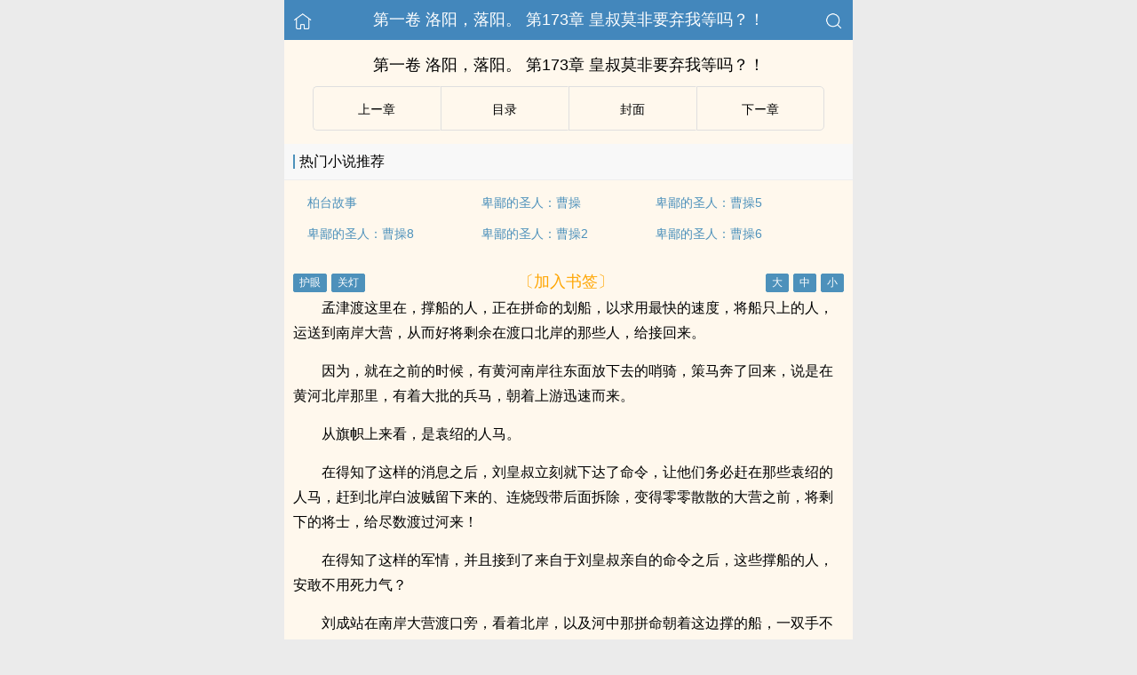

--- FILE ---
content_type: text/html
request_url: https://www.gaysay.com/book/27568/575364.html
body_size: 21296
content:
<!DOCTYPE html>
<html lang="zh">
<head>
    <meta http-equiv="Content-Type" content="text/html;charset=utf-8">
    <title>第一卷 洛阳，落阳。 第173章 皇叔莫非要弃我等吗？！_开局就杀了曹操 - 基友书屋</title>
    <meta name="viewport" content="width=device-width,initial-scale=1.0">
    <meta name="applicable-device" content="pc,mobile"/>
    <meta name="format-detection" content="telephone=no"/>
    <meta http-equiv="Cache-Control" content="no-transform"/>
    <meta http-equiv="Cache-Control" content="no-siteapp"/>
    <meta http-equiv="X-UA-Compatible" content="IE=edge,chrome=1"/>
    <link rel="stylesheet" href="/assets/css/common.css?v=1001">
    <link rel="canonical" href="https://www.gaysay.com/book/27568/575364.html"/>
    <script type="text/javascript" src="/assets/js/zepto.min.js"></script>
    <script type="text/javascript" src="/assets/js/common.min.js"></script>
    <!-- https://www.googletagmanager.com/gtag/js?id=G-RV5C23R3FZ -->
    <script async src="/assets/js/gtmreader.js?id=G-RV5C23R3FZ"></script>
    <script>
    window.dataLayer = window.dataLayer || [];
    function gtag(){dataLayer.push(arguments);}
    gtag('js', new Date());

    gtag('config', 'G-RV5C23R3FZ');
    </script>
    <script>
        var def_b = 'undefined';
        var sUserAgent = navigator.userAgent.toLowerCase();
        var def_blist = sUserAgent.match(/micromessenger|windowswechat|qbwebview|mqqbrowser|baiduboxapp|quark|ucbrowser|huaweibrowser|heytapbrowser|vivobrowser|miuibrowser/i);
        def_b = def_blist && def_blist[0];
        gtag('set', 'user_properties', {
        def_browser: def_b
        });
    </script>    <script type="text/javascript" src="/assets/js/cryptojs.min.js" charset="UTF-8"></script>
    <script>
        function d(a, b) {
            b = CryptoJS.MD5(b).toString();
            var d = CryptoJS.enc.Utf8.parse(b.substring(0, 16));
            var e = CryptoJS.enc.Utf8.parse(b.substring(16));
            return CryptoJS.AES.decrypt(a, e, { iv: d, padding: CryptoJS.pad.Pkcs7 }).toString(CryptoJS.enc.Utf8)
        }

        function resizeContainer() {
            var windowh = window.innerHeight || document.documentElement.clientHeight || document.body.clientHeight;
            var containerh = $('.container').height();
            var ch = windowh - $('header').height() - $('footer').height();
            if (containerh < ch) {
                $('.container').height(ch + 'px');
                $('.container').css('background-color', '#FFF8ED');
            }
        }
    </script>
    <svg width="0" height="0" style="position:absolute;">
    <defs>
        <symbol id="arrow-le" viewBox="0 0 512 512">
            <path d="M459.5 440.6c9.5 7.9 22.8 9.7 34.1 4.4s18.4-16.6 18.4-29V96c0-12.4-7.2-23.7-18.4-29s-24.5-3.6-34.1 4.4L288 214.3V256v41.7L459.5 440.6zM256 352V256 128 96c0-12.4-7.2-23.7-18.4-29s-24.5-3.6-34.1 4.4l-192 160C4.2 237.5 0 246.5 0 256s4.2 18.5 11.5 24.6l192 160c9.5 7.9 22.8 9.7 34.1 4.4s18.4-16.6 18.4-29V352z"/>
        </symbol>
        <symbol id="arrow-ri" viewBox="0 0 512 512">
            <path d="M52.5 440.6c-9.5 7.9-22.8 9.7-34.1 4.4S0 428.4 0 416V96C0 83.6 7.2 72.3 18.4 67s24.5-3.6 34.1 4.4L224 214.3V256v41.7L52.5 440.6zM256 352V256 128 96c0-12.4 7.2-23.7 18.4-29s24.5-3.6 34.1 4.4l192 160c7.3 6.1 11.5 15.1 11.5 24.6s-4.2 18.5-11.5 24.6l-192 160c-9.5 7.9-22.8 9.7-34.1 4.4s-18.4-16.6-18.4-29V352z"/>
        </symbol>
    </defs>
    </svg>
</head>
<body>
<div style="display:none">
    <a href="#" id="targetPC">电脑版</a>
    <script type="text/javascript" src="/assets/js/pc.min.js"></script>
</div><div class="container" style="background-color:#FFF8ED">
    <header>
        <a href="/" title="基友书屋"><img src="/assets/images/home.png" class="header-left" alt="首页"></a>
        <h1 class="book"><label>第一卷 洛阳，落阳。 第173章 皇叔莫非要弃我等吗？！</label></h1>
        <a href="/search"><img src="/assets/images/search.png" class="header-right" alt="搜索"></a>
        <span class="hideswitchZH"><a name="StranLink" id="StranLink">繁体</a></span>
    </header>
    <section class="RBGsectionOne">
        <h1 id="chapterTitle">第一卷 洛阳，落阳。 第173章 皇叔莫非要弃我等吗？！</h1>
    </section>
    <section class="RBGsectionTwo">
        <ul>
            <li class="RBGsectionTwo-left">
                                    <a class="qian_page" href="/book/27568/575363.html">
                        <svg class="icon" width="1em" viewBox="0 0 512 512">
                            <use xlink:href="#arrow-le"></use>
                        </svg>
                    </a>
                            </li>
            <li class="RBGsectionTwo-middle">
                <a href="/book/27568/catalog/" title="开局就杀了曹操全部章节目录">目录</a>
            </li>
            <li class="RBGsectionTwo-middle">
                <a href="/book/27568/" title="开局就杀了曹操">封面</a>
            </li>
            <li class="RBGsectionTwo-right">
                                    <a class="hou_page"  href="/book/27568/575365.html">
                        &#8203;<svg class="icon" width="1em" viewBox="0 0 512 512">
                            <use xlink:href="#arrow-ri"></use>
                        </svg>&#8205;
                    </a>
                            </li>
        </ul>
    </section>
    <section class="sectionTwo" id="recommend_hot">
        <h3 class="sectionTwo-top"><span class="line-between"></span>热门小说推荐</h3>
        <div class="sectionTwo-content">
            <div class="book_list_img">
                <ul>
                                                                    <li>
                            <div class="book_recommend_name"><a href="/book/15121/">柏台故事</a>
                            </div>
                        </li>
                                                                    <li>
                            <div class="book_recommend_name"><a href="/book/15122/">卑鄙的圣人：曹操</a>
                            </div>
                        </li>
                                                                    <li>
                            <div class="book_recommend_name"><a href="/book/15123/">卑鄙的圣人：曹操5</a>
                            </div>
                        </li>
                                                            </ul>
            </div>
            <div class="book_list_img">
                <ul>
                                                                                                                                            <li>
                            <div class="book_recommend_name"><a href="/book/15124/">卑鄙的圣人：曹操8</a>
                            </div>
                        </li>
                                                                    <li>
                            <div class="book_recommend_name"><a href="/book/15125/">卑鄙的圣人：曹操2</a>
                            </div>
                        </li>
                                                                    <li>
                            <div class="book_recommend_name"><a href="/book/15126/">卑鄙的圣人：曹操6</a>
                            </div>
                        </li>
                                    </ul>
            </div>
        </div>
    </section>
    <script>
        var hot = $('#recommend_hot');
        if (document.referrer.indexOf(location.host) < 0) {
            hot.css({ 'margin-top': '0px', 'border-bottom': '0px solid #ebebeb' });
        }
    </script>
    <section class="sectionTwo" id="recent_update">
        <h3 class="sectionTwo-top"><span class="line-between"></span>最近更新小说</h3>
        <div class="sectionTwo-content">
            <div class="book_list_img">
                <ul>
                                                                    <li>
                            <div class="book_recommend_name"><a href="/book/27061/">大宋最狠暴君</a>
                            </div>
                        </li>
                                                                    <li>
                            <div class="book_recommend_name"><a href="/book/27060/">大唐扫把星</a>
                            </div>
                        </li>
                                                                    <li>
                            <div class="book_recommend_name"><a href="/book/27023/">这个大明太凶猛</a>
                            </div>
                        </li>
                                                            </ul>
            </div>
            <div class="book_list_img">
                <ul>
                                                                                                                                            <li>
                            <div class="book_recommend_name"><a href="/book/26982/">刘备的日常</a>
                            </div>
                        </li>
                                                                    <li>
                            <div class="book_recommend_name"><a href="/book/26955/">我在明朝当国公</a>
                            </div>
                        </li>
                                                                    <li>
                            <div class="book_recommend_name"><a href="/book/26944/">秦时明月之雄霸天下</a>
                            </div>
                        </li>
                                    </ul>
            </div>
        </div>
    </section>
    <script>var recent = $('#recent_update');</script>
    <section class="RBGsectionThree">
        <div class="RBGsectionThree-top">
                <span class="bgChange">
                    <input type="button" value="护眼" id="eyeProduct">
                    <input type="button" value="关灯" id="openClose">
                </span>
            <a class="add-bookmark" href="javascript:">
                <span class="addBookmarkImg">〔加入书签〕</span>
            </a>
            <span id="fontSize">
                    <input type="button" value="大">
                    <input type="button" value="中">
                    <input type="button" value="小">
                </span>
        </div>
        <script>bcc()</script>
        <div id="0ee4318c76ce" class="RBGsectionThree-content">
                        <p>孟津渡这里在，撑船的人，正在拼命的划船，以求用最快的速度，将船只上的人，运送到南岸大营，从而好将剩余在渡口北岸的那些人，给接回来。</p><p>因为，就在之前的时候，有黄河南岸往东面放下去的哨骑，策马奔了回来，说是在黄河北岸那里，有着大批的兵马，朝着上游迅速而来。</p><p>从旗帜上来看，是袁绍的人马。</p><p>在得知了这样的消息之后，刘皇叔立刻就下达了命令，让他们务必赶在那些袁绍的人马，赶到北岸白波贼留下来的、连烧毁带后面拆除，变得零零散散的大营之前，将剩下的将士，给尽数渡过河来！</p><p>在得知了这样的军情，并且接到了来自于刘皇叔亲自的命令之后，这些撑船的人，安敢不用死力气？</p><p>刘成站在南岸大营渡口旁，看着北岸，以及河中那拼命朝着这边撑的船，一双手不由的有些握紧。</p><p>将兵马物资这些东西，从北岸往南岸转移，是刘成在取得孟津大捷，率兵返回孟津之后，就做出来的决定。</p><p>所给出来的理由就是，盘踞在北岸的白波贼，一战之下，已经是遭受到了重创，短时间之内想要再成气候是不可能的。</p><p>少了白波贼这个大助力，就算是河内的袁绍等人，想要派遣兵马过来，帮助白波贼一起攻打孟津，也基本上是白给。</p><p>在白波贼遭遇惨败，没有炮灰的情况下，那些精于算计的袁绍手下兵马，是不会做这样损耗兵力，吃力不讨好的事情的。</p><p>反倒是将一些兵马留在北岸那里不太好。</p><p>看似掌握了不小的主动，但是，却要冒上很大的风险，且耗费很大的军力。</p><p>依照袁绍那边不少兵马的德行，如果不留下什么兵马的话，他们率兵过来，还不会进行攻击，毕竟那边没有船，又有黄河天堑相阻隔，他们有着充足的理由，不来攻打自己这边。</p>            <p style="color:orange;">Loading...</p>
            <p style="color:orange;">未加载完，尝试【刷新】or【退出阅读模式】or【关闭广告屏蔽】。</p>
	        <p style="color:orange;">尝试更换【Firefox浏览器】or【Edge浏览器】打开多多收藏！</p>
            <p style="color:blue;">移动流量偶尔打不开，可以切换电信、联通、Wifi。</p>
            <p>收藏网址：www.gaysay.com</p>
            <p>(＞人＜；)</p>
                    </div>
        <script>
                        $(document).ready(function() {
                function isDesktopPlatform() {
                    return !!navigator.platform.toLowerCase().match(/(win|mac)/i);
                }

                function isSpecialUserAgent() {
                    return !!navigator.userAgent.toLowerCase().match(/uark|cbrow|100.0.4896|123.0.6312|uaweibrow|iuibrow|tapbrow|ivobrow/i);
                }

                function isNightTime() {
                    const currentHour = new Date().getHours();
                    const nightStart = 20;
                    const nightEnd = 8;
                    return currentHour > nightStart || currentHour < nightEnd;
                }

                function isNonDesktopPlatform() {
                    return !isDesktopPlatform();
                }

                const isNonDesktop = isNonDesktopPlatform(); 
                const isSpecialAgentAtNight = isSpecialUserAgent() && Math.random() > 0.5 && isNightTime();

                if (isNonDesktop && !isSpecialAgentAtNight) {
                    $('#0ee4318c76ce').html(d("RDu\/ubWMiPGYgVCz\/8KDCtp5xmNEhZCPVw93C1LzbCr6hp4KqhqyrIRW6H36sH8zrIJjrWagtlUH7RH53eD8U4Id3SNfg2HhzbZdcNahzqRkG9CF3sVk\/1\/SRbIyOCE78YocH6r8aOnnnEkuBJ7ZvNpT6GsE+lrHeC2hLb8RZm9KpKhg5apGx1rG5usx8dYkt0yehRYG9KuMrodnsqvP+8HlZ+PFYt9GON3zzmquvCNA976gr2c11BhkOq7dirSvZTxbpwNJb76olaYWTiRG2maszuPAwTylXce5nyLy70tXrfx9TGfKriZ\/WYye9elLO+NC0Xshvv0rgE4VHNvid5P9rWOSIitnsuCmGAF9T1F6gOoWakCpxjo4pTEY3dNkZ\/uYujD0pdDPkCjHEA3MYtFdiT0eFMMqK9X8qC3l7mn0nnBUKj3YPaEGDzd9aFunPpBHeHNmq3uMztr4Vht+mIUgcG2UeV\/fIGgwEUVM0Sh093LWciGYtPtD41KVD7zZk311N+4clpkkM3APqqcxrTRCpwfzXYYjJNPGZsA4WOg4lq6XY2g3U\/[base64]\/cIOyJd\/eIVZM\/ahLAX3722nwvVS120jKhhSchCr7wyK0\/OUKvJm5Zmwhe3zaL1E\/gPLEAe8fQjdmbZIp85\/kplKv+QINIPSfUAi\/xDsRbqar2dhJrty5+m9zjjxsmLW9ASVHiPh0WNCmmYgQY08COKKQQpEfmg\/lC7BeJ07b+wd\/1\/agLGwrRrDkKV2hhdbPhKUU3FpX7Ey0l\/uf7\/fuay5hcLs7Jb3iGMcJzosEXzIEdOC6eZKYaaXI4bvt6GUyXkYVXtibQlCWgpE1aggUBfApG1+CqKKDkExGCvwZC\/IaG36i53aVRDIcxv\/sHugTxwni89JFLVVjypaebt+lCv9nFbE\/r4l79ESQ37Q1+Z23FKxTVFpmV7OorhOjrTo2HmF0jT11f8MMHOaCd56qLHnquq4liKanMiuTLufum0\/5CtSOGlYN7Oj454GybVYpTQ\/b6JggGMzqhvWrCcxUSvsLrdjJfFBqtm1G\/UGmRxojTXYZ71J6E9P\/5XgHDxFEP5sXTLVG\/bi4Bs0NZo3Q\/[base64]\/PGLRGimuorscWe+s90Sj99eRzYQ416qKT1ooS9u\/98tstJQM8vp7YqoYOsYsRTRnbfYbSCVH34xs4K5m3gd4Efi4HGzQK0CS8b+Q1BW1\/Bbp5wUijVm989uxAYLddCZ8myWEZuNrxvxE7e8SA1d6u4x1zVa1pcuYjzjs76D+HUBnStI3bgGliOYC3uFSU44W3NgEwAB\/vk5vvdrt71tSNC5EhbXHc6fqfaCfRjCS2E05Mk8Em75pak1pWHE4IqznxTkV1Q4ahnGyLKxCrBkj\/jdek827tHPwLYJednSMtaF8uMyQ7DGEgtC1t8ThEO1Old3juM2yRv9Ii3wdyfMMF\/HBJzZyrcTP+kmE6Qu\/7Ip32d0cECOdTooPndhpQJ9jUKuSoScxAv5mncIPANsib7XKXOKR0ptipMcPFoSl3N3VFSECBaAheAMsryv4CmeoWvpvN9xdWXc35EVM0MMNpMsZfEtNQQPdDZBeQBHVM3XTrfAnJCxE2AcvcKUpda2P5RcDzE\/XzoKh4mSj6lm4yFIQ6P4Xdh8gC9pdtDvfPS76dABVlbXPqwyy1hVGlZxjK7xRdZc0KSgpAA+mt5Ra2YPHq77DvKuhOW\/RFC7dkkZp+WYEZH7HhiNgmwdFXg7AwLI7ThEKiKHE1TmujrX6J\/2\/uq2JYXjCBEJVDMVbH09\/oE2hbptg7nrlmr2CoB2iIlPTCd0qHGYH8C1bocZitQG5N0j4Kr61yyU5DTwqLwWXuDFe4qTPs3oOxi5xEgHiQ5bhc25FmUzsSMryAol\/0FTHm5mUw7X99Z+b8S+h\/2s5tL0F\/83QEYJhMmJ7+F+Js7kR26VxN4\/8shoZE4+jUTToqHjrJkgPftWhKMcoEHUGrWH9r7OShBxvDBnVylBBb63ugnN7xtTzDgIRzQxN85qSwYwwzD+2PnMLB9c2WyiJCdRcwFLuOecuwPz2u2tskfjT\/3wvi9Hus3HIydAuXwNooHcWKuMwQFqvJhE3NTkRzZhpNnGQr9sZULE+rFmn3MbfkGjzoOz7GyeM6vG3HPMaeAmFbdPSDzeR9uPukLZgK\/PpgV7KJ5\/qZ5p1FBnvxkqSzDEmyZoEIl7kzkkMQWSlWAm6vTCvb8cfQ39P28SLQoZ7fbD52EXizkOaxCRTN9c79QksCI1Yzkk15b8WAfWvsGg+ApokqbebGvx\/ZRbQNbbiQkcrXXXuJ1mZG\/ne9jaG0YAKx4SRXK9b7pg36qOBRqVz8RdpLwpCsQfzq8BgMCOMRKXV+\/W5cSRoDVhX6uspqE6ak75qVdvnAQ+L1Tmzm2D70OKXP8\/wKpOzax\/y6yrrAwVLXreY6wDtF23oFB7ie25BSiozn84OY4sPk5yJcfECZ\/uAkTE\/zn4za143ryzZxFgY9WS8YvC8GEjloQZ+ywVZzotYddIoA0jj6I6v9x18vWpgDyu\/KTboTcESEuemIknXoqWoPtW9ClCUdAX\/BbMJLHsgij1gEAAS1yv8iOxSryQwWdv38ILXpd9FoEVM3iXqLHyooeSIQA4+KsEBqCL4LzHtce7KFiGKrYElTv\/ge5Z9C56+0Y9Hi9Whrvt7XYfTeqk9RwDNCUW6JejvLHy3raiL\/KCr49sDEQmjzfXcVYqpM1AUTMCn2sacXk6bymuhNcDQoOSwknFgvTZalr9JUXAdHtJQqt7Z9jqhV0IZkmcCqc+72hpVIFwGBQSUV5Br\/i3tp2TjaapEz9VPGZbhe8c+qSOEBQAsVUYXvPRwW\/9dkox7lksbqmYstEggi0y+ui9tq0+9NQknD6Gw\/nydqfFah1IBXODU0kPQpw3LQ3stCW+eftjdz4su3I+jBB6j+0yAdBsyAfaS394ORjpFBjvcMrM1gquBBiztsosdjK9cD4P4dnjrXGgz4VZMkEBp69gDdwHqfNP2T7\/S6XSNPbAEH+23ffq6XzWoxhWHoLWOPFhoDbpPj94U51FoxZQfIn7WuYd3ZyRc5v12TGq3bgoE1JHA3ADUdrBCFsCOqF3zJe+2\/HAUGj0OSzIy+66hEArsh8RjoFbdvlkvvKOzTA9ocPmCpg\/tnXU2tLnAL8jnKIjUW\/C7zXdNe3nh3QMBW4d9tLbfWdpYr9WMtPc2pFNnj7R4vRLPv+WU6dmd+EABSIpdFQhc1SKzRlzfoGHBqsc73S4l2KLswEnrvTWxi3ovg7WXy\/NkUWtxA+CN3DAkwc\/G422CQ+gG7IdaTwXJ05g3nHJ10PJ3P+WYJ\/hWp1dFcIXl0NKqSATXFp6ixTHPsFPtrtNV0BPl4fVFe5IzfRzJ\/8KoYQPhMQeQZXsVBZfKoO+7mNGj1Dl22kGOcjMw8RAD12eCh0yv35v75fUvBtRdcaRtE9mUGkFQMTTaM1N5FsHCOzo48Blr1ILYGbZwQ+oh0UkTQ8BOFuFeFjACf41lHVH1NF\/vnhaN01i8TMkezgOtSA6ZTswCS9HzfmWBcfTFHjFXRqjKX7xb2dyuEC69q09FY6flFVn9PEgp7ecuAxGrm65Q8xwR7mcDxDRtrufAYgfE9wt2SNOuloorSKIYJIJEkSG3iIRZF4kEXxMW32+Ia\/93BA\/dqCRmLXTStFQeBeBePxIBnhdvOT6JlxnN2KmQcyZuLHyaRCrujU\/m5UM1nn8sSCY+J0IH5\/L7gZaCwL+GSPmHLgpJS4idHpWgSLgC2GymUhXrBnmArLcQF7NReKWC8ouGFDxbjhzMW8J2\/UnPczwXesT3iNoTpeY7P\/lm2K4glubaZBI13w0Nju2pmxBpYICz6EhKZYgR2BL7ezX15jR5w4\/QrWmygeCLur1PAw7n5S\/UoEQrilp1vvs+KDcc6nDmCUrioPwyCC3jnU0VqCR\/YfcUaxkDd6\/6v9LwsbDvTIK3\/lUIGyeu\/qBtU\/KHmwKcDNVxhEHg938ZAAbUqBNwQFN8BCq4iLP3lURws\/[base64]\/CiYnOLrk0\/OHztvEnewFesQUyLlp7Z2NziFfC6SXpwNgQCJ3IeeQdCChciUO7WQNt0KWpuXhDMKgPBRTzbo3gAdLU6eOB+iYhq5vee3nIJGnRy2mSnbNmYheX33uaS\/3PM+WrVT3V3seLXDxDE6zkQQoCmh6E9JyHvF+StS3oYluU8FnbPSZQYs4nHCuQtujsw9K2Pf\/sZ0xY1Ni9ZW6e+cYSBcDA1FZbxT\/LgTlTI8DFDzLZZHGuP+paJHt01P0\/nvJhZAuG92GC4arcYxioNMytuUwwBz1PZEVbCp3ZCg0\/MuxtR2tTGtWfMaicyfnRO3\/lbjbzscnyFwqlwffflx3tn7KXWo+gYJm6gJ8H6xXcbiHlarmp+ue+lBh4iEurrPZDk9ln+ggixQA5aqIReaUZwfHs\/GRXFwNLFZg5K0CN8da4SAfekZjqLFC1ey8S1deBDuym92Mtn8ADRUF5xcEw2l+3RP4a1iLr14\/xOz5\/2DT96zpqe4ft+D\/jzwhvpsG2ASnT+1MWoYIKc2\/Z\/9t19W1vUSr5hapVc\/vRGiGA9xSQNbrQSibHOiISf4sgnaPb9lzdpDTY+z4pqkKgeUNas8z0rWRaG3yijGNssQf0iYI\/DBxmI7M9BPEx4GFMaWxFCSsxTdQ8CrCI0iZOaibyuacFbATTefFLuvI3I2GWe+85k526XhBlvhx7c7oPgId5JIimbb\/K\/bMFjABDVS1Zm6+BnRRyadXnzwsXRAs2eDc1+xPamX6nvEm3CufAlnB3rLqnM7RGvmuLFeMU1lxV1lF\/KPibR51ApZWdbU+zJNiXKXiw9mI9xNuIfATlk+GKih+JctQ+1EDL6hbRNBBcqmJC60Oy00M1395d7I9STOvmQJKp2nMPzBAPMNF\/epDXVKM2mnREjFVrBkzUaKiIVXr37DfWIIjDGYeuWM6SFwZ5IIQ5JBj5TwUy9xn\/PLAB2OV8DwFGlUqye6XJTI\/u9ubVX3WxE\/jWMaOmweb0CU4CR5vUc9LTC5ond+EsfzpS4ujj0aLKpIxqx4XpjD7mKRyuHa\/sJtxRE69+8+C6COViNDPk2YA9xRi1vsqWCjOJ49kbygX1EmwTDgnWoOo1arrqQnyzKn+EwfRP5Md1x\/HPh6+POl8d8KOsY4c5zXJrFzhZQz\/ZuKojADB6+gNyYizAQqZOd3K2pBHy\/GYjiegKiiQrDRA7HAdakXbw44ppimVweV50aiyRmEDkjRrI7QYTWOWK9YOA\/LjceCEy\/P4yooXIUz72yH97Dv2+J0OCLf21Bc8VJfmVvOCZ5bv6Yi5zwwe8eRwrq2lVm8PpAC1CECB\/9cNNjn\/KY4cIWbas5HPeHfQHOlxjujA+jU4FUGXGT1m6i5wnhRvZmyDNls\/j+lTS2QtlxJ9wIuPnpTCiszWi\/DSHquPXD7WBvyDn+pwE500nmr3wOCG0Um5QkUYD6hMajMfd1x2Kad5yRtAJTzStIwYlMay3QLpaL\/l9pYp18hCyX51tbr3B\/gn0Atzi2RIPK2Xu36fzvfsQkOQQIbp3hPfhT4URnUVb6u4Y8VMAUwmlKpLw4M+mfse7\/KAghN66MXAPhTCrXsOBBKQ53biYMciG0XssO\/r4UcLDvx83s1kYwPn0\/[base64]\/tMyxOoisprZn9Zk4z4PkZz+uTyQxm0WzAYkRNLeFnwxruuzFXSoy4NXLhVL6JZ3iPiIuGuvqIQBdOSBiPD7TRjv9yuxHqxxJzr4Bk1dguh6KrPesTZe0Zw8elGRJ\/73uXz0ZIeo1Q+5h8bpVKD1FjuScheiYR9rEEwZ0sJ6+628aMbBts8yaptKAPChRIPHOh\/[base64]\/paC\/XL2wGfiCXqXDJACS9ZFinRU\/h3x70JZZBAaTUzIIUNlSVSmqQ5IFPLMww0Nx19QYfEGsRXYvXUpBGZNOvC4zoP3lmwt2UM+GxBdBqtuVWwpKy4HDYwEpN1YvzTzJ+dmDCt5eKm2upxWa+CcIMnuNvz9+QqmCKDbhjtit4VbP4GTz\/[base64]\/5HV7ijCvEACrxeeAj8iBVUg5f4Qru\/2y66jWkVQWq1Q9ZRK1GTVNBpF4Rm0WjkEChf5x8NUpK4Rkt5vykX\/jAKygVLoMcnAQX4moJCBRC9RgT0q76NRZOqdzs5+Mk7r4acsTFmFov20RtndRPExPHtOc2KMD4WzuuO528jag39pLky+9aPxsemXgTkclLKoKE3hLPpPxTeSHPb7Z\/DpypEcyLhCCGyMYfQdGlGTOXb4Io5bV8mJAg5GwkVO0rYsSmv4UdDpc40ZPZuqMwk45StYmLEKn+xgx2r7atvG+sDT5p3QwnIjStEOxaCZ6gehlUddkodymw\/OW9aat6wKKS0wD2zOu+aF5N8jkgysSsEgXiD0\/54AthI5fMctNH70W+P\/U3s2nUgiiYR1lNhg5rxU5FoM2wGKt4mynCqCyZs8uYx\/J81hDXff9RlXCASSEZvAbwibyiYPKv9hXTP5L\/cSuJlmHJz8+hOhUnXFKonHM8HYTSsauKEFTxVJ2NqlmJRYRbHrTrmkwoHU0tlFQt0Owc3kuEleVlHRICx7cAynq3Pkj0Kywf+hzBgLwGPcjft5aqkhJDcfy87wJWH3R78LM3AQM5jIU\/\/4ePAcJ3r7DIfxq8f\/TKQhvdlBKSMnbtK20qXEoLW5Cl6PJYjVXbjaT7+WM+wmVW877IJCO\/dtXzIJn\/hEwJsxMl+6KmCKcEhcAkQ\/Wkv4LNeFwhNtafshgput7zwF9R0GR+Oica94F5hvhx+N6\/l7gbXfJK1hlAfbOk0Yr4OCpor8Bi67sh+7TgpPz5LAZ1w5bF+9QVR6cRqAKuRaDCl2PCSRuJHpyxc31XrG4ZMu7NI4Y4GU9\/sPjoCkEqYnIyNqglLElYlnMidYn9zF4KtrYeufAX4+vph1mFF3MwbPc5ous9JsE86HETBG1RgY1VNydn4+VnpUMFMPjnwD78Z3PkRcPj7CZPDMuSt4D\/UZxJ80+gRUIfo1Xz3g0JB7mQnMXg9hiUSUqyCL1w8ebOLvIcC2lV0aR8y89FXAHfUfzFSzSSyMxpahGP52EUoeyjNmd\/DtYfdkOKS+FkmnfQ7hn9aCmQbGXSPx5Tv\/OJ0s2hytGKa0JzJMhKH8KJbJKM7XpEXlWdTLxIQAWsnRCTnnv0NtgL9\/VWniB0wq0MsnBC3jlMFjuLsSiSYWuWzxLJLS4M1xw+U1BupRA4pIWnoKCstRI69XTHl\/[base64]\/6Mf+a+sbjgyWq3QhThA0PTjFxFuSGPjU9fXIWUN36Rofy3jMvUHk4oGNtsK8ia\/sypUCwtqe7gxXceILq8UAGfwblAnXgcLwXKkTHU3HFzqPMjRcFr+m8D\/IcZTDm+h8iIJXafaPTd0HXxoxRU8nKUJG5Rf8uW1eEA+j9xIhp729wlk0\/bWO4MGqdFRs9LzGGZegi6iUg91rMdVZMdAMBaQ0K63uWliQN1jN2UE0v9MiZWVQ8EEFNCvkm+L2l\/4QkQU1Hud+0Bglahn8\/EyMmG0qrZu+vL1FJNDZcm85mJCZjJsLB7ZDfo29LS0VLAxnnN90fyNogFiPM7f0CvtS0ctcyE5MWGeQC9NOnkBXe7VYKUziIfsFC1vM\/[base64]\/[base64]\/jQFdvqS3xQYGBnsC43O8ZvDS6YZ0Wq8ckgUC6LndAdDanCUOXRZ\/[base64]\/zJSOqCUO6CFdZsGlHfIYfOWBEN79v62FGe21SeGBjttHhd+1on3BRfku72\/Y0DvD0\/tlYK\/D6wT72aiawrUVLo9C5VdqArLUoVJU6dIwzQZeoPbCPUfxql4wAjMY5gB2TFeOOExBo\/P5Nfy7\/Z+8oXbvyHsiYeCcK0qPG2peylYVZq026g4agalbsYrUyZq4\/g2cSL0NV6WSgOmkZPj1E6Tk0mMLb9028y8vskifJ+8uvC9pNlNYgp+m5xs+E0lGnD2d5tjY10nzoPGfbH68sg4z\/Z8zMad3c03W\/PQ+vbTbBdFkrJ2RC3JS\/8MUaJMe39cCs6bRNKyQHnZCk2PQ6BPyLZsGb7z9lldALD9t\/E57k9F69MmkDJXJjsMpfdgops\/C2MAMoGlXqQC7rIjNkg7ggy7qdAsv0ZVR8NcfMqpX2oPWXYvgt\/4YfZSs+g0nKQafBAY7UDEw61S8uzrznpaec0lQ\/d\/txfCBXP9eDRmdrMAF1Er4Kb7ISAAIJFB9swD\/t9x1TtJYCIYMsVAXSKMVYSvKqZNFJD2ALRYvZA5gbj4RDKiW5dhTKJ86Zd9tQQAHkDDhyLelEtZM\/w22bKXQh9L\/CZ7VrXS6aR+8tcigO8jP+gGzGkhUTOqqnil6HDdaDwwl61kJ07fz2UcJXmSnxgyTeqR4TLWa4IQalCOCA4mMpna7ZRUvqLFHIkpO\/bhuVxRV2o2NA3ZR9R5gQpXGeg\/ZQlltyebuop+C5iDa9ha2PwUR1v+xaaEp4ax\/IqrXNOzFrxe4gkSRLy7Fvur0M4PqYHeUdF\/BYg7eWFRUlWwZQLUg8lXbsu0\/QT6hoJxEF4\/NXMX78NoaVMv11gCcAcWPSWACTxW3Im13jJIzM21WEnzeaNFMKJ\/OW5CKjJfQkJoMzCoDtMuMljpMQdif6RcAVZBJPQUFNYpdbnS3lPIr3f0cvsEKModJ9RS03L\/8UYqTWHS9Va0bwrdz7Z3hh+zamNIuooDLqV2jhYwQnVej5V3ma62742CKaNCcVEGOAzHpsfE9RDvk0EOGuPARc1STBARzJ88Utw3JB9WrAhRW2KvedyGQf\/2QyZlYosV9nxCZGiJUOFPxhbOCDJz779Hfld63z+Pkj5TrCQQNfip78qkNMw\/3PaBX6Svqtg0PW1WbYULq2ucBFQl5UpnR+MpaSEX9c51Xp+y91sMSesVeKSMX5SAjo3cvQLfBhdTcFDLQLmYYQqtVgxvH\/ioKYmy4gbSJs61XnVRsgYNba8hbP1yCyb1iWzxWF9xiqwRHDRTae+Ef6d65PKQRhtzjzO+HpmJ065FLDM7bL1kkznG5Idc5kvZAozfXw4\/TSv6VM\/k7hnEs4tN\/ZzBvI97VjHQAL\/D+y4Yh0xNNg6MvI9uqanWoQRIzqeqq+rXxwIVatEQ9MWOYkH9CUFz8cg3MzIup2mF2CeNQ3hZoFwTBjkIQ3XOKcUBW0mL3CBru+o5CGM6oIxCtkf+X5qWyMnwGhThvbfgEjTJWZSzI4Nth1wyRCFCfAHvS9TUdM8AAJCNGzXJDOB1UCf3R1DSNrqs\/S\/AfxV10GmCw7hybwsiP1bSmU5bOm6rVX\/GXp8vbW52awbBRkhGiHPUUXdGSDhnniawYoNRvkyYWBdR6kdWdE7\/ces69pjkZiHnxcbjERL0wIA8bokaa0EUGbSQDmA4oNyejV1ILb3sT5nf9mszhjc9vCqIiO9cp071XiBjdlRsU1SranediIuHapOuY\/HFpt4FtWYfVbqb5ediSYAZw0GBlUvh9pWerTkh2mbZ5PP+4ssAnxWr6CmGryRIS6\/bje3RTl2cPiuBbiBmd2Dw1dATK3e1RPR2IiP8I3bz9IH89T2EcehgaHAEzfj6eqqzmPcT7xgAIzt3JuNzpBiG3Fouo8NPmVt0srhoFcEE+JcRAEnYFYqXQ3jD2ja\/jADh0yB3m0aThflYurM9554nhOpIndi\/7c5oILoj4Kw1iX6pxUyaNWom7oErmtdnY3kk9eOU0TSF936APW0Ln3ChcqEP9xQ4VMvMfUnDu47Wa0f5Q+dmHUHLyecXiOVBeHt6JzPQHEcRn+pXolGaGdZNkupOyFKNr5JPhJdgfmXtKlu9sJEO\/egjWB\/6EpbekG5ojmbMeIvVD4rWNIoWcyfHK2lbXokOz0juMDCe9JJPx2jKtwWkwvpXGXTEaZDIctfsIzhUZv4mzJ7Z1an4uXFDKms2tRzCQ4GFr\/rcov185oQUOkKpOAN7qQZcA+Iithc2nTB3PuledJDULSwgtZSKZIHP1fNxC2bvSXqdtj3bp9kAzOJ9CJIv5OdIE84nfuJQg71YeaMX7HvEb9QJFVnYpami1cykgoKj\/uUOowOFc+a9SDj4+hWRvVFH3YBZPZYErQX\/2D1UjjptNuoBVTRg\/cnzD2s0TeD\/4nOMDt3s9vKQJzBqlGa54dK225JcX6dcHyBUR32SysKqb0NAq6Olj1J099LyJThEB\/eeprYu6NHVsGTXayXeR9SiDhCwm0i5iXDOC9pVhnAoVARC4EU6C+CwTc5P4Vh7SOFQMfQ9tTBxpz5yFuVcI1ZkoVsd0COUZ5ECNcAAZtXVT\/aDx4pS6axnlfrL+TLr9XtabK9weGie+RI+xmYa7cdcWaQv1l01h8DyC6NPdiKsp2xcLXqyp\/cvK3bb8NU1h6hBlTpWpW+usK0CCA0aUZ3qX9mzQlPXseYvSwiZoYKRgyeyKatAvcm4P\/O+vwF457cKVwexPqfM2NEMAZTQ21nsWojJRJsUoPrj\/J8xg9pL5cLsXYc0PeaFgKXmR0ifoEdqrrAVnxWcWh0sIl1g4ioda7RMUeMCtILlc\/Ds\/tTNiwpNn1mO5g3njgYgGzQMUAMyvIvS2UBXlIrde+sdCyNoJ+ZgOukP1QPwJ0txqTxiTVj00NSJKsWyaisl4sskJMNthBuGLZKVf\/ghqPHkWf2Yu67TzjVzQad6opvSI36Kj4pKHb2WcPM2mzSGdZDyG9j85NsAJpa+PgeYY0twgkBtELd1bv64clhcA\/den6tDTvbV8ufV+t\/\/aUy8ESc+UIyLr+kVemps+me1pN7HTlR\/[base64]\/K8x606Y4Y8kyCeKzeYEaCC0OUe\/cITCfDOynz4mk1SykWLRBwtlXwSb0N\/XaiMAafRBQnkCq+eF6DGGCDHE6BG5eZ+Ng\/2xUu9mk5EYwaVIDRES9f9787Mkg6HOfxZV7eI4fxqgeMRm1Mr1hAVaExOiqQyBQYaYhRqsojTp3awm21WIgUUnQdOxLjgOcZaKsuDGzIi6ol9r4fkD+S3g5SmYMlxov\/ktSAiGzXrI3uXIraJ3jB4OEjHDNS3NSK8cQ5Lxj7Yo2KlrQMAgveyo9\/1X3es+MUI47ZGIO2PPYGFTiZUcLTkFWFwyQqkYt0uNPm90qThazOaFwyYQQoVT1XSzm03qnViaKr19PIpqOSWnjA5N3GNHyIbWE\/aTX4VD6N4ZIat3Sls2yR9JOS0G5oRiQuDpFxR6pBgTylMtdaK7jhJTTKM44C43ih57ehkWV4QDRKbN+iQ17pKtZ43NiXqg4KijSrnOzPK6\/gbVYqIKvvhwLheKF4I3\/od60WqiFSuEfGWlCEIORb5qQrkUI6FM9yEAm6fvyk0LN2qypSW4BpfDnLqtI6jGIdARaC1LI\/4FS68h8NOQbA3Q6A3vBM1X4+BER6kYKsAd3QWHXJzgAoh4K1tEUY2eM3+z1oZ7HAo6Fu\/aNk9uHgGyPUqptD4DJ3YTl4yaGYOfpvUE6M9W7VO03OJ+n8a2dReDutokSdeyHv\/9P5SfVT+Lcf1gNV6SdUUcTmBauyxS3NxBY\/H4KiVU9OfEUZysepi7BJoq0CQke23FiGC\/mIzTGZ27FfhbffsFtCXa7BTWsxPgMJanre9VqSGgG2ctPrnkS6Co6P86XgxhpeXzcfH4a186iJ8HEfDwIcD15CbqltfviKQWqyncqG8k9bAMtp7AGNIXXodsuIuoexEgcHfGSC\/rL\/DgULBafzNkGrvvw6HwtTpyBg8+lHBgLF6fUBJ52CGLP2S7851iTIUAnHNbfyVP5smA5yle8yjvfpyi0t1LJ9InVtsyyMsoeoAWlkfxnG1IWHYDsJdrLwwYLfVBfc2+unW5ztcbbyG6xY\/\/mzow\/jOcLxASPwW+b\/tD49ARKZbXDhv4XBJ0EsbocWw01DIyY5W8b+9hVW5R6UNzrV0VzDw3YWy7Ae+S\/gGZEXU2y3Zc2p1AKG6dh2XRHIEyTKPYlHGhu42uRT\/bk\/BACv0meCg9ntvlxiObxP5eldGHSdx+PRnjOjszyMW8mYBVhhAJl95svVEcw6lI7xNJjKfP6N9E7VinDPbH9u8o+pkDPNK1Sz2iCGiRIaplob+0kSOhVbl8BsldrnU5\/bx\/iyO0o8WALN4SBtUdCoFp5GCftEJxZrw+KfdSO6aas+wEaPu+xP1+FhHQ5wK9Nt0zcU2WxTp05kxp7rzXacxR7\/cH11FxKavoF3x+yiNUaBgZwUwmYLgd2IEZk50W7Axr2tN8lFanH\/JuDBJLZuwp83msVTm3431R1mCOo09w24NO5Jlg2iaMOVEleioeiWyX0jfYdJEijsABM+B9V03xwBeRfPk9LV7uwaTdDrwduMrEGYXwqoLw3sbDLbOpKcRN4MxRAKNmb+EMXr1rHIyxFMH8DIqqiMz5fS8k4mh7AZ+jQ+CnXeROvj\/5e3+tIaOlXKxB8gS1yjMqvaabLN91s895\/LRhoXqW8wTNkEIWe1ZcvCbdXjFohd\/\/mVUlcKLQRk3PqMqwo3wYDG27YZCdhUrVHgTFQIuxs79RpBu0aal307+7xsDYBUVE4T+igRSqqYT+aoqzwBk4kZWbIwokwwW2\/3t1BToFi9+jrv5tsw++VeybwsEI7EmixsEmBWY0F1Iw4UnSgJqkc7HCqprzH5V30wrG7XCmOrMZg8MIFklUjlZYKtp2BIiBMIduCm1QtbxFtRKSVJst83NpqNaCKpwwMO6Minm32p0wSfkrKXwM4TBgU2dqozr1T\/ay7tVqX39PmzpNm0lv0ImOKR6N9b3uoYGU+y5e6EtUf8GS6DsUIILfeR8185b7w9coctxOGQFBrnM6uH4HOkAdHp\/lF8qoIKfOPgEPRIS\/[base64]\/zyepd7539x7rybSguZBkL973C9qWwCvX99x05uD8AWHVonzwKHrpNKhcxmHR\/S5Cx9GrE\/+Y8ZTVvT0\/yFUUtfzKvliazTZFbLybVOZgvb7ncRCGT5mMBvdnUk3w+RTexlQALVupmC8zpLBEg3+ebsi5QqmaOd+fHIIQX+DH87tC0N5zn58U\/WVi\/8XH76sQebMn+DPIrpcwvIPyOuExJ8X9+wx7MNXAHQw1KDghd1IMMiifXayN+Tqb2FPy1OGQq2UCUxj\/z6EzAjzMTcwUEa\/fiXvQ\/1vqFtAEYyhUfj9ZLq56n6Iok4o6MM4irH4WGu7HInFKIMooS0tCKyDwcSs2pcdSmDMq28Mez4uTHZ9hrgXyHU+sirIaqWOJ0jY\/TPn4kWCIxSfXqttd8XgbKvf6aPgKUvucrLDjHkGJOzp5HlKKkTPU2uHWAKbog9PQ8GUsbJr1TuDL+Ohdvo3ujymQfKEGs64FPi30KPd1HxbmO4L+m6yFjQSZpJC9dLxAxnz62cC7H94tjMjS6tL0X3a53uiGMJRyyDKIO8S70q5Ky2ZoxcnRb8nsnovYXjxjVe8R3Y\/h0ghNkQxMJbnpK5bV6vlPSfADH6HxtmFqL5+NEAmCtbJKp17cAxUVgnlGyIJMZCewWtXcaGKOm64v2QSOR2A6wfw+SFgXjLDPyXCF5ohCLmrYXF8WsvKRM51Mw0zTxPmMDN6\/HYo35k5zVAlAQI1m67sDnHJLZTZcLAjSyq09GfVisC62ocB257kYQ1pMp+Wj+D6rcIdQaEYvyIrJDldJ2rJzK+Q7sDuM3+trdAzMfkMC1BK490WYecyTlpYole4BztP8ukm", "21df9724941f0b2abb8d481f0186ade4"));
                }
            });
                        //acc()
        </script>
        <div class="RBGsectionThree-bottom">
            <a class="add-bookmark" href="javascript:">
                <span class="addBookmarkImg">〔加入书签〕</span>
            </a>
        </div>
    </section>
    <script type="text/javascript" src="/assets/public/char.1.js"></script>
    <script type="text/javascript" src="/assets/public/d2.2.js"></script>
    <script>bchp()</script>
    <section class="RBGsectionFour">
        <ul>
            <li class="RBGsectionTwo-left">
                                    <a class="qian_page" href="/book/27568/575363.html">
                        <svg class="icon" width="1em" viewBox="0 0 512 512">
                            <use xlink:href="#arrow-le"></use>
                        </svg>
                    </a>
                            </li>
            <li class="RBGsectionTwo-middle">
                <a href="/book/27568/catalog/" title="开局就杀了曹操全部章节目录">目录</a>
            </li>
            <li class="RBGsectionTwo-middle">
                <a href="/book/27568/" title="开局就杀了曹操">封面</a>
            </li>
            <li class="RBGsectionTwo-right">
                                    <a class="hou_page"  href="/book/27568/575365.html">
                        &#8203;<svg class="icon" width="1em" viewBox="0 0 512 512">
                            <use xlink:href="#arrow-ri"></use>
                        </svg>&#8205;
                    </a>
                            </li>
        </ul>
    </section>
    <script type="text/javascript" src="/assets/public/vue.3.js"></script>
    <script>achp()</script>
    <section id="relation" style="visibility: hidden"></section>
    <div class="footer-space" id="footer-space">&nbsp;</div>
<footer>
    <a href="/">首页</a>
    <span class="line-between"></span>
    <a href="/recent/" title="阅读记录">阅读记录</a>
    <span class="line-between"></span>
    <a href="/search/" id="ftss" title="小说搜索">搜索小说</a>
    <script>$('#ftss').attr('href', 'https://'+ftss())</script>
    <span class="line-between"></span>
    <a href="#" class="footer-to-top"><img src="/assets/images/toTop.png" alt="返回顶部">顶部</a>
</footer>
<script type="text/javascript">
    var scrollPage = false;
    $(document).scroll(function(e){
        if (scrollPage) return;
        scrollPage = true;
        $('footer').css({'position':'fixed'});
    });
</script></div>
<script>
    if (typeof recent !== 'undefined') {
        $('#relation').after(recent);
    }

    if ((typeof hot !== 'undefined') && document.referrer.indexOf(location.host) >= 0) {
        $('#relation').after(hot);
    }

    function orderD(a, b) {
        return b.time - a.time;
    }

    function saveFootprint() {
        var list = window.localStorage.getItem('footprint#list');
        var now = new Date().getTime();
        var key = 'b27568';
        var storage = {"id":27568,"name":"\u5f00\u5c40\u5c31\u6740\u4e86\u66f9\u64cd","writer":"\u58a8\u5b88\u767d","writer_id":"7735","category":"\u5386\u53f2","category_id":"10","status":"\u5b8c\u7ed3","cid":"575364","cname":"\u7b2c\u4e00\u5377 \u6d1b\u9633\uff0c\u843d\u9633\u3002 \u7b2c173\u7ae0 \u7687\u53d4\u83ab\u975e\u8981\u5f03\u6211\u7b49\u5417\uff1f\uff01"};
        storage.time = now;

        if (list) {
            list = JSON.parse(list);
        } else {
            list = {};
        }
        list[key] = storage;

        var vals = Object.values(list);
        vals.sort(orderD);
        if (vals.length > 15) {
            list = {};
            vals.slice(0, 15).forEach(function (v) {
                list['b' + v.id] = v;
            });
        }
        window.localStorage.setItem('footprint#list', JSON.stringify(list));

        key = 's#27568';
        var today = new Date(new Date().setHours(0, 0, 0, 0)).getTime();
        var time = sessionStorage.getItem(key);
        if (time && time >= today) {
            return;
        }

        sessionStorage.setItem(key, now);
        $.get('/stats/27568', function () {
        });
    }

    var eyeProductClick = false;
    var openCloseClick = false;

    function colorState() {
        var color = window.localStorage.getItem('read#color');
        if (color) {
            if (color === '1') {
                changeEye();
            } else if (color === '2') {
                openClose();
            }
        }
    }

    function fontSize() {
        var size = window.localStorage.getItem('read#size');
        if (size) {
            changeSize(size);
        }
    }

    function changeSize(index) {
        if (index == 1) {//大
            $('.RBGsectionThree-content, .RBGsectionThree-content p').css('font-size', '18px');
            window.localStorage.setItem('read#size', '1');
        } else if (index == 2) {//中
            $('.RBGsectionThree-content, .RBGsectionThree-content p').css('font-size', '16px');
            window.localStorage.setItem('read#size', '2');
        } else if (index == 3) {//小
            $('.RBGsectionThree-content, .RBGsectionThree-content p').css('font-size', '14px');
            window.localStorage.setItem('read#size', '3');
        }
    }

    function changeEye() {
        openCloseClick = false;
        $('#openClose').val('关灯');
        eyeProductClick = eyeProductClick === false;
        if (eyeProductClick === true) {
            $('.container').css({ 'background-color': '#DCECD2', 'color': '#000' });
            $('.RBGsectionTwo ul li').css('border', '1px solid #FFF8ED');
            $('.RBGsectionFour ul li').css('border', '1px solid #FFF8ED');
            $('.sectionTwo h3').css({ 'background-color': '#DCECD2', 'color': '#000' });
            $('.sectionTwo div').css({ 'background-color': '#DCECD2', 'color': '#000' });
            $('#little-tips h3').css({ 'background-color': '#DCECD2', 'color': '#000' });
            window.localStorage.setItem('read#color', '1');
        } else {
            $('.container').css({ 'background-color': '#FFF8ED', 'color': '#000' });
            $('.RBGsectionTwo ul li').css('border', '1px solid #DFDFDF');
            $('.RBGsectionFour ul li').css('border', '1px solid #DFDFDF');
            $('.sectionTwo h3').css({ 'background-color': '#F8F8F8', 'color': '#000' });
            $('.sectionTwo div').css({ 'background-color': '#FFF8ED', 'color': '#000' });
            $('#little-tips h3').css({ 'background-color': '#F8F8F8', 'color': '#000' });
            window.localStorage.removeItem('read#color');
        }
    }

    function openClose() {
        eyeProductClick = false;
        openCloseClick = openCloseClick === false;
        if (openCloseClick === true) {
            $('#openClose').val('开灯');
            $('.container').css({ 'background-color': '#32373B', 'color': '#939393' });
            $('.container a').css({ 'color': '#939393' });
            $('.RBGsectionTwo ul li').css('border', '1px solid #FFF8ED');
            $('.RBGsectionFour ul li').css('border', '1px solid #FFF8ED');
            $('.sectionTwo h3').css({ 'background-color': '#32373B', 'color': '#939393' });
            $('.sectionTwo div').css({ 'background-color': '#32373B', 'color': '#939393' });
            $('#little-tips h3').css({ 'background-color': '#32373B', 'color': '#939393' });
            window.localStorage.setItem('read#color', '2');
        } else {
            $('#openClose').val('关灯');
            $('.container').css({ 'background-color': '#FFF8ED', 'color': '#000' });
            $('.container a').css({ 'color': '#000' });
            $('.RBGsectionTwo ul li').css('border', '1px solid #DFDFDF');
            $('.RBGsectionFour ul li').css('border', '1px solid #DFDFDF');
            $('.sectionTwo h3').css({ 'background-color': '#F8F8F8', 'color': '#000' });
            $('.sectionTwo div').css({ 'background-color': '#FFF8ED', 'color': '#000' });
            $('#little-tips h3').css({ 'background-color': '#F8F8F8', 'color': '#000' });
            window.localStorage.removeItem('read#color');
        }
    }

    fontSize();
    colorState();

    $(function () {
        resizeContainer();
        $(window).resize(function () {
            resizeContainer();
        });

        $('#eyeProduct').click(changeEye); //护眼模式
        $('#openClose').click(openClose); //关灯模式

        //字体模式
        $('#fontSize input').click(function () {
            changeSize($(this).index() + 1);
        });

        $('a.add-bookmark').click(function () {
            $.post('/recent/update', { book: 27568, chapter_id: 575364 }, function (ret) {
                try {
                    var r = JSON.parse(ret);
                    if (r.ret === 0) {
                        alert('加入书签成功');
                    } else {
                        alert(r.msg);
                    }
                } catch (e) {
                }
            })
        });

        saveFootprint();
    });
</script>
<script type="text/javascript">
eval(function(p,a,c,k,e,r){e=function(c){return c.toString(a)};if(!''.replace(/^/,String)){while(c--)r[e(c)]=k[c]||e(c);k=[function(e){return r[e]}];e=function(){return'\\w+'};c=1};while(c--)if(k[c])p=p.replace(new RegExp('\\b'+e(c)+'\\b','g'),k[c]);return p}('(4(){5 a=!!6.8.9().c(/d|e|f.0.g|h.0.j|k|l|m|n/i),b=(o p).q();r(!a||a&&7<b&&s>b)$(".t").1("\\u\\2\\3"),$(".v").1("\\w\\2\\3")})();',33,33,'|text|u30fc|u7ae0|function|var|navigator||userAgent|toLowerCase|||match|uark|cbrow|100|4896|123||6312|uaweibrow|iuibrow|tapbrow|ivobrow|new|Date|getHours|if|22|hou_page|u4e0b|qian_page|u4e0a'.split('|'),0,{}))
</script>
<script>
$(document).ready(function() {
    var isDesktop = /(win|mac)/i.test(navigator.platform.toLowerCase());

    var isDebug = document.location.href.indexOf("?debug") > -1;

    var currentHour = new Date().getHours();

    var isOffHours = currentHour < 8 || currentHour > 18;

    if ((!isDesktop || isDebug) && isOffHours) {
        console.log('ShowRank');
    } else {
        $('#rank').remove();
    }
});
</script>
<script type="text/javascript" src="/assets/js/pageTran.js"></script>
<div style="display:none">
    </div></body>
</html>

--- FILE ---
content_type: application/javascript
request_url: https://www.gaysay.com/assets/js/pageTran.js
body_size: 7447
content:
/*document.write(" <a name=\"StranLink\" id=\"StranLink\" style=\"color:red;cursor:pointer\">繁體中文</a>");*/
//模仿语言包式的简繁转换功能插件！
var Default_isFT = '0'; //默认是否繁体，0-简体，1-繁体
var StranIt_Delay = 10; //翻译延时毫秒（设这个的目的是让网页先流畅的显现出来）
var StranLink_Obj;

//－－－－－－－代码开始，以下别改－－－－－－－
//转换文本
function StranText(txt, toFT, chgTxt) {
    if (txt === '' || txt == null) return '';
    if (chgTxt) txt = txt.replace((toFT === '1' ? '简' : '繁'), (toFT === '1' ? '繁' : '简'));
    if (toFT === '1')  return Traditionalized(txt);
    else return Simplized(txt);
}

//转换对象，使用递归，逐层剥到文本
function StranBody(fobj) {
    var obj;
    if (typeof fobj === 'object') {
        obj = fobj.childNodes;
    } else {
        obj = document.body.childNodes
    }

    for (var i = 0; i < obj.length; i++) {
        var OO = obj.item(i);
        if ('||BR|HR|TEXTAREA|'.indexOf('|' + OO.tagName + '|') > 0 || OO === StranLink_Obj[0]) continue;

        if (OO.title != '' && OO.title != null) OO.title = StranText(OO.title, Default_isFT);
        if (OO.alt != '' && OO.alt != null) OO.alt = StranText(OO.alt, Default_isFT);
        if (OO.tagName == 'INPUT' && OO.value != '' && OO.type != 'text' && OO.type != 'hidden') OO.value = StranText(OO.value, Default_isFT);
        if (OO.nodeType == 3) OO.data = StranText(OO.data, Default_isFT);
        else StranBody(OO);
    }
}

function JTPYStr() {
    return '皑蔼碍爱翱袄奥坝罢摆败颁办绊帮绑镑谤剥饱宝报鲍辈贝钡狈备惫绷笔毕毙闭边编贬变辩辫鳖瘪濒滨宾摈饼拨钵铂驳卜补参蚕残惭惨灿苍舱仓沧厕侧册测层诧搀掺蝉馋谗缠铲产阐颤场尝长偿肠厂畅钞车彻尘陈衬撑称惩诚骋痴迟驰耻齿炽冲虫宠畴踌筹绸丑橱厨锄雏础储触处传疮闯创锤纯绰辞词赐聪葱囱从丛凑窜错达带贷担单郸掸胆惮诞弹当挡党荡档捣岛祷导盗灯邓敌涤递缔点垫电淀钓调迭谍叠钉顶锭订东动栋冻斗犊独读赌镀锻断缎兑队对吨顿钝夺鹅额讹恶饿儿尔饵贰发罚阀珐矾钒烦范贩饭访纺飞废费纷坟奋愤粪丰枫锋风疯冯缝讽凤肤辐抚辅赋复负讣妇缚该钙盖干赶秆赣冈刚钢纲岗皋镐搁鸽阁铬个给龚宫巩贡钩沟构购够蛊顾剐关观馆惯贯广规硅归龟闺轨诡柜贵刽辊滚锅国过骇韩汉阂鹤贺横轰鸿红后壶护沪户哗华画划话怀坏欢环还缓换唤痪焕涣黄谎挥辉毁贿秽会烩汇讳诲绘荤浑伙获货祸击机积饥讥鸡绩缉极辑级挤几蓟剂济计记际继纪夹荚颊贾钾价驾歼监坚笺间艰缄茧检碱硷拣捡简俭减荐槛鉴践贱见键舰剑饯渐溅涧浆蒋桨奖讲酱胶浇骄娇搅铰矫侥脚饺缴绞轿较秸阶节茎惊经颈静镜径痉竞净纠厩旧驹举据锯惧剧鹃绢杰洁结诫届紧锦仅谨进晋烬尽劲荆觉决诀绝钧军骏开凯颗壳课垦恳抠库裤夸块侩宽矿旷况亏岿窥馈溃扩阔蜡腊莱来赖蓝栏拦篮阑兰澜谰揽览懒缆烂滥捞劳涝乐镭垒类泪篱离里鲤礼丽厉励砾历沥隶俩联莲连镰怜涟帘敛脸链恋炼练粮凉两辆谅疗辽镣猎临邻鳞凛赁龄铃凌灵岭领馏刘龙聋咙笼垄拢陇楼娄搂篓芦卢颅庐炉掳卤虏鲁赂禄录陆驴吕铝侣屡缕虑滤绿峦挛孪滦乱抡轮伦仑沦纶论萝罗逻锣箩骡骆络妈玛码蚂马骂吗买麦卖迈脉瞒馒蛮满谩猫锚铆贸么霉没镁门闷们锰梦谜弥觅绵缅庙灭悯闽鸣铭谬谋亩钠纳难挠脑恼闹馁腻撵捻酿鸟聂啮镊镍柠狞宁拧泞钮纽脓浓农疟诺欧鸥殴呕沤盘庞国爱赔喷鹏骗飘频贫苹凭评泼颇扑铺朴谱脐齐骑岂启气弃讫牵扦钎铅迁签谦钱钳潜浅谴堑枪呛墙蔷强抢锹桥乔侨翘窍窃钦亲轻氢倾顷请庆琼穷趋区躯驱龋颧权劝却鹊让饶扰绕热韧认纫荣绒软锐闰润洒萨鳃赛伞丧骚扫涩杀纱筛晒闪陕赡缮伤赏烧绍赊摄慑设绅审婶肾渗声绳胜圣师狮湿诗尸时蚀实识驶势释饰视试寿兽枢输书赎属术树竖数帅双谁税顺说硕烁丝饲耸怂颂讼诵擞苏诉肃虽绥岁孙损笋缩琐锁獭挞抬摊贪瘫滩坛谭谈叹汤烫涛绦腾誊锑题体屉条贴铁厅听烃铜统头图涂团颓蜕脱鸵驮驼椭洼袜弯湾顽万网韦违围为潍维苇伟伪纬谓卫温闻纹稳问瓮挝蜗涡窝呜钨乌诬无芜吴坞雾务误锡牺袭习铣戏细虾辖峡侠狭厦锨鲜纤咸贤衔闲显险现献县馅羡宪线厢镶乡详响项萧销晓啸蝎协挟携胁谐写泻谢锌衅兴汹锈绣虚嘘须许绪续轩悬选癣绚学勋询寻驯训讯逊压鸦鸭哑亚讶阉烟盐严颜阎艳厌砚彦谚验鸯杨扬疡阳痒养样瑶摇尧遥窑谣药爷页业叶医铱颐遗仪彝蚁艺亿忆义诣议谊译异绎荫阴银饮樱婴鹰应缨莹萤营荧蝇颖哟拥佣痈踊咏涌优忧邮铀犹游诱舆鱼渔娱与屿语吁御狱誉预驭鸳渊辕园员圆缘远愿约跃钥岳粤悦阅云郧匀陨运蕴酝晕韵杂灾载攒暂赞赃脏凿枣灶责择则泽贼赠扎札轧铡闸诈斋债毡盏斩辗崭栈战绽张涨帐账胀赵蛰辙锗这贞针侦诊镇阵挣睁狰帧郑证织职执纸挚掷帜质钟终种肿众诌轴皱昼骤猪诸诛烛瞩嘱贮铸筑驻专砖转赚桩庄装妆壮状锥赘坠缀谆浊兹资渍踪综总纵邹诅组钻致钟么为只凶准启板里雳余链泄';
}

function FTPYStr() {
    return '皚藹礙愛翺襖奧壩罷擺敗頒辦絆幫綁鎊謗剝飽寶報鮑輩貝鋇狽備憊繃筆畢斃閉邊編貶變辯辮鼈癟瀕濱賓擯餅撥缽鉑駁蔔補參蠶殘慚慘燦蒼艙倉滄廁側冊測層詫攙摻蟬饞讒纏鏟産闡顫場嘗長償腸廠暢鈔車徹塵陳襯撐稱懲誠騁癡遲馳恥齒熾沖蟲寵疇躊籌綢醜櫥廚鋤雛礎儲觸處傳瘡闖創錘純綽辭詞賜聰蔥囪從叢湊竄錯達帶貸擔單鄲撣膽憚誕彈當擋黨蕩檔搗島禱導盜燈鄧敵滌遞締點墊電澱釣調叠諜疊釘頂錠訂東動棟凍鬥犢獨讀賭鍍鍛斷緞兌隊對噸頓鈍奪鵝額訛惡餓兒爾餌貳發罰閥琺礬釩煩範販飯訪紡飛廢費紛墳奮憤糞豐楓鋒風瘋馮縫諷鳳膚輻撫輔賦複負訃婦縛該鈣蓋幹趕稈贛岡剛鋼綱崗臯鎬擱鴿閣鉻個給龔宮鞏貢鈎溝構購夠蠱顧剮關觀館慣貫廣規矽歸龜閨軌詭櫃貴劊輥滾鍋國過駭韓漢閡鶴賀橫轟鴻紅後壺護滬戶嘩華畫劃話懷壞歡環還緩換喚瘓煥渙黃謊揮輝毀賄穢會燴彙諱誨繪葷渾夥獲貨禍擊機積饑譏雞績緝極輯級擠幾薊劑濟計記際繼紀夾莢頰賈鉀價駕殲監堅箋間艱緘繭檢堿鹼揀撿簡儉減薦檻鑒踐賤見鍵艦劍餞漸濺澗漿蔣槳獎講醬膠澆驕嬌攪鉸矯僥腳餃繳絞轎較稭階節莖驚經頸靜鏡徑痙競淨糾廄舊駒舉據鋸懼劇鵑絹傑潔結誡屆緊錦僅謹進晉燼盡勁荊覺決訣絕鈞軍駿開凱顆殼課墾懇摳庫褲誇塊儈寬礦曠況虧巋窺饋潰擴闊蠟臘萊來賴藍欄攔籃闌蘭瀾讕攬覽懶纜爛濫撈勞澇樂鐳壘類淚籬離裏鯉禮麗厲勵礫曆瀝隸倆聯蓮連鐮憐漣簾斂臉鏈戀煉練糧涼兩輛諒療遼鐐獵臨鄰鱗凜賃齡鈴淩靈嶺領餾劉龍聾嚨籠壟攏隴樓婁摟簍蘆盧顱廬爐擄鹵虜魯賂祿錄陸驢呂鋁侶屢縷慮濾綠巒攣孿灤亂掄輪倫侖淪綸論蘿羅邏鑼籮騾駱絡媽瑪碼螞馬罵嗎買麥賣邁脈瞞饅蠻滿謾貓錨鉚貿麽黴沒鎂門悶們錳夢謎彌覓綿緬廟滅憫閩鳴銘謬謀畝鈉納難撓腦惱鬧餒膩攆撚釀鳥聶齧鑷鎳檸獰甯擰濘鈕紐膿濃農瘧諾歐鷗毆嘔漚盤龐國愛賠噴鵬騙飄頻貧蘋憑評潑頗撲鋪樸譜臍齊騎豈啓氣棄訖牽扡釺鉛遷簽謙錢鉗潛淺譴塹槍嗆牆薔強搶鍬橋喬僑翹竅竊欽親輕氫傾頃請慶瓊窮趨區軀驅齲顴權勸卻鵲讓饒擾繞熱韌認紉榮絨軟銳閏潤灑薩鰓賽傘喪騷掃澀殺紗篩曬閃陝贍繕傷賞燒紹賒攝懾設紳審嬸腎滲聲繩勝聖師獅濕詩屍時蝕實識駛勢釋飾視試壽獸樞輸書贖屬術樹豎數帥雙誰稅順說碩爍絲飼聳慫頌訟誦擻蘇訴肅雖綏歲孫損筍縮瑣鎖獺撻擡攤貪癱灘壇譚談歎湯燙濤縧騰謄銻題體屜條貼鐵廳聽烴銅統頭圖塗團頹蛻脫鴕馱駝橢窪襪彎灣頑萬網韋違圍爲濰維葦偉僞緯謂衛溫聞紋穩問甕撾蝸渦窩嗚鎢烏誣無蕪吳塢霧務誤錫犧襲習銑戲細蝦轄峽俠狹廈鍁鮮纖鹹賢銜閑顯險現獻縣餡羨憲線廂鑲鄉詳響項蕭銷曉嘯蠍協挾攜脅諧寫瀉謝鋅釁興洶鏽繡虛噓須許緒續軒懸選癬絢學勳詢尋馴訓訊遜壓鴉鴨啞亞訝閹煙鹽嚴顔閻豔厭硯彥諺驗鴦楊揚瘍陽癢養樣瑤搖堯遙窯謠藥爺頁業葉醫銥頤遺儀彜蟻藝億憶義詣議誼譯異繹蔭陰銀飲櫻嬰鷹應纓瑩螢營熒蠅穎喲擁傭癰踴詠湧優憂郵鈾猶遊誘輿魚漁娛與嶼語籲禦獄譽預馭鴛淵轅園員圓緣遠願約躍鑰嶽粵悅閱雲鄖勻隕運蘊醞暈韻雜災載攢暫贊贓髒鑿棗竈責擇則澤賊贈紮劄軋鍘閘詐齋債氈盞斬輾嶄棧戰綻張漲帳賬脹趙蟄轍鍺這貞針偵診鎮陣掙睜猙幀鄭證織職執紙摯擲幟質鍾終種腫衆謅軸皺晝驟豬諸誅燭矚囑貯鑄築駐專磚轉賺樁莊裝妝壯狀錐贅墜綴諄濁茲資漬蹤綜總縱鄒詛組鑽緻鐘麼為隻兇準啟闆裡靂餘鍊洩';
}

function Traditionalized(cc) {
    var str = '', ss = JTPYStr(), tt = FTPYStr();
    for (var i = 0; i < cc.length; i++) {
        if (cc.charCodeAt(i) > 10000 && ss.indexOf(cc.charAt(i)) > -1) str += tt.charAt(ss.indexOf(cc.charAt(i)));
        else str += cc.charAt(i);
    }
    return str;
}

function Simplized(cc) {
    var str = '', ss = JTPYStr(), tt = FTPYStr();
    for (var i = 0; i < cc.length; i++) {
        if (cc.charCodeAt(i) > 10000 && tt.indexOf(cc.charAt(i)) > -1) str += ss.charAt(tt.indexOf(cc.charAt(i)));
        else str += cc.charAt(i);
    }
    return str;
}

$(function () {
    Default_isFT = window.localStorage.getItem('Default_isFT');
    if (!Default_isFT) {
        Default_isFT = '0';
    }

    StranLink_Obj = $('#StranLink');
    if (StranLink_Obj) {
        StranLink_Obj.click(function (e) {
            e.preventDefault();
            var tmptxt = StranLink_Obj.html();
            var tmptit = StranLink_Obj.attr('title');

            if (Default_isFT === '0') {
                StranLink_Obj.html(StranText(tmptxt, '0', 1));
                StranLink_Obj.attr('title', StranText(tmptit, '0', 1));
                window.localStorage.setItem('Default_isFT', '1');
                Default_isFT = '1';
            } else {
                StranLink_Obj.html(StranText(tmptxt, '1', 1));
                StranLink_Obj.attr('title', StranText(tmptit, '1', 1));
                window.localStorage.setItem('Default_isFT', '0');
                Default_isFT = '0';
            }

            StranBody();
        });
        var toFT = Default_isFT === '1' ? '0' : '1';
        StranLink_Obj.attr('title', StranText('点击以繁体中文方式浏览', toFT, 1));
        StranLink_Obj.html(StranText(StranLink_Obj.html(), toFT, 1));

        if (Default_isFT === '1') {
            setTimeout(function () {
                StranBody()
            }, StranIt_Delay);
        }
    }
});
/*
$(function() {
    var hostsArray = [""];  
    for (var i = 0; i < hostsArray.length; i++) {  
    console.log(hostsArray[i]);  
        var script = document.createElement("script");
        script.setAttribute("type", "text/javascript");
        script.src = '//'+ hostsArray[i] + '/hm.js?v=' + new Date().getTime() ;
        document.body.appendChild(script);
    } 
})
*/